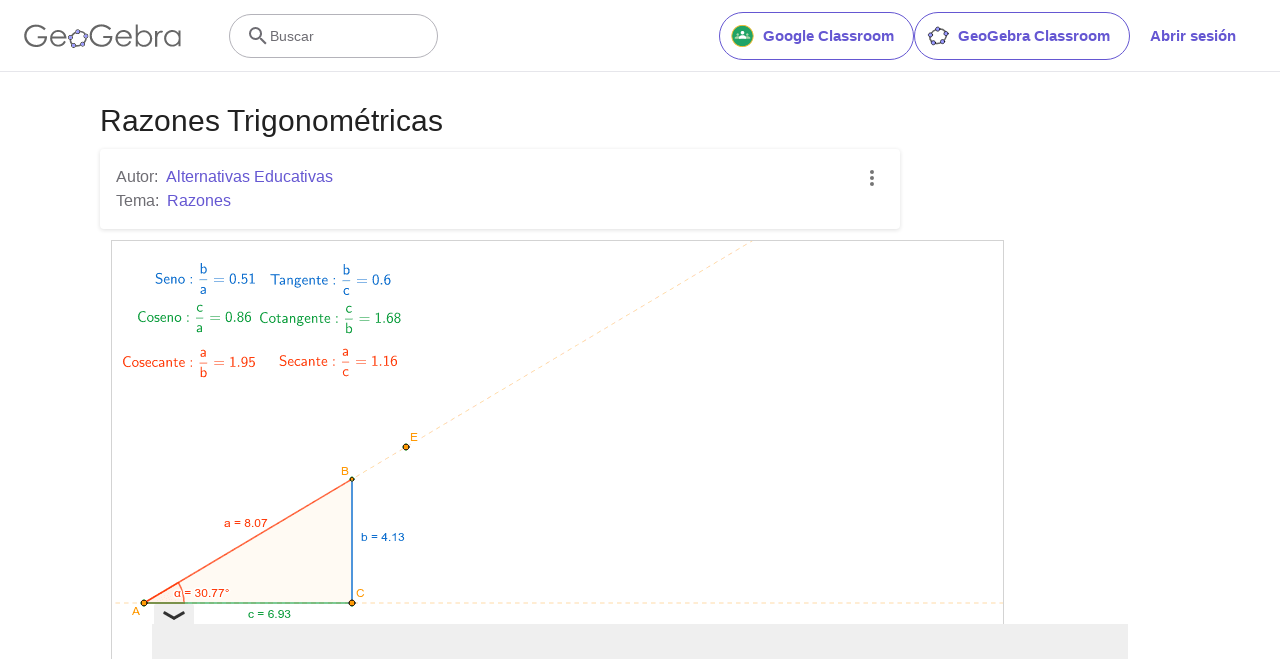

--- FILE ---
content_type: text/html; charset=utf-8
request_url: https://www.google.com/recaptcha/api2/aframe
body_size: 267
content:
<!DOCTYPE HTML><html><head><meta http-equiv="content-type" content="text/html; charset=UTF-8"></head><body><script nonce="WLdwZQcddsjuQq_Ju6yktg">/** Anti-fraud and anti-abuse applications only. See google.com/recaptcha */ try{var clients={'sodar':'https://pagead2.googlesyndication.com/pagead/sodar?'};window.addEventListener("message",function(a){try{if(a.source===window.parent){var b=JSON.parse(a.data);var c=clients[b['id']];if(c){var d=document.createElement('img');d.src=c+b['params']+'&rc='+(localStorage.getItem("rc::a")?sessionStorage.getItem("rc::b"):"");window.document.body.appendChild(d);sessionStorage.setItem("rc::e",parseInt(sessionStorage.getItem("rc::e")||0)+1);localStorage.setItem("rc::h",'1767832902143');}}}catch(b){}});window.parent.postMessage("_grecaptcha_ready", "*");}catch(b){}</script></body></html>

--- FILE ---
content_type: text/plain
request_url: https://rtb.openx.net/openrtbb/prebidjs
body_size: -83
content:
{"id":"ad62d599-6ce1-4302-9171-07ea2fd5e062","nbr":0}